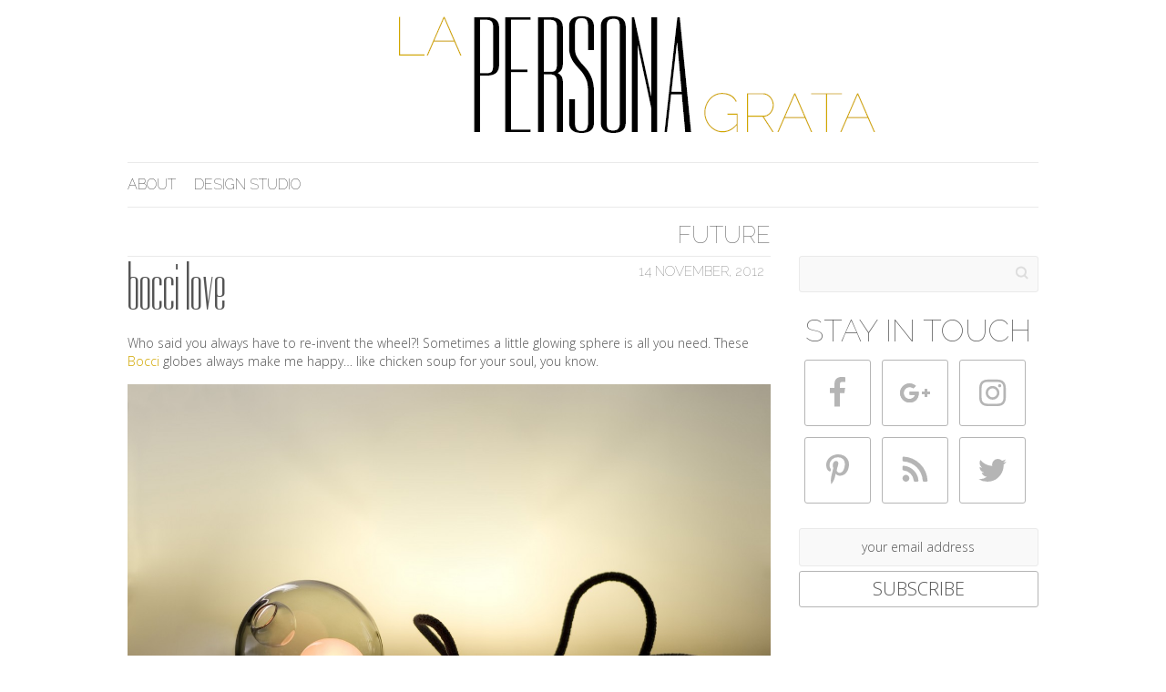

--- FILE ---
content_type: text/html; charset=UTF-8
request_url: http://lapersonagrata.com/category/future/
body_size: 45310
content:

<!DOCTYPE html>
<html lang="en-US">
<head>

		<meta charset="UTF-8" />
	<meta name="viewport" content="width=device-width, initial-scale=1, maximum-scale=1">
	<title>
		future | LA PERSONA GRATA	</title>
	<link rel="profile" href="http://gmpg.org/xfn/11" />
	<link rel="pingback" href="http://lapersonagrata.com/xmlrpc.php" />	
<link rel='dns-prefetch' href='//s.w.org' />
<link rel="alternate" type="application/rss+xml" title="LA PERSONA GRATA &raquo; Feed" href="http://lapersonagrata.com/feed/" />
<link rel="alternate" type="application/rss+xml" title="LA PERSONA GRATA &raquo; Comments Feed" href="http://lapersonagrata.com/comments/feed/" />
<link rel="alternate" type="application/rss+xml" title="LA PERSONA GRATA &raquo; future Category Feed" href="http://lapersonagrata.com/category/future/feed/" />
		<script type="text/javascript">
			window._wpemojiSettings = {"baseUrl":"https:\/\/s.w.org\/images\/core\/emoji\/2.3\/72x72\/","ext":".png","svgUrl":"https:\/\/s.w.org\/images\/core\/emoji\/2.3\/svg\/","svgExt":".svg","source":{"concatemoji":"http:\/\/lapersonagrata.com\/wp-includes\/js\/wp-emoji-release.min.js?ver=4.8.1"}};
			!function(a,b,c){function d(a){var b,c,d,e,f=String.fromCharCode;if(!k||!k.fillText)return!1;switch(k.clearRect(0,0,j.width,j.height),k.textBaseline="top",k.font="600 32px Arial",a){case"flag":return k.fillText(f(55356,56826,55356,56819),0,0),b=j.toDataURL(),k.clearRect(0,0,j.width,j.height),k.fillText(f(55356,56826,8203,55356,56819),0,0),c=j.toDataURL(),b===c&&(k.clearRect(0,0,j.width,j.height),k.fillText(f(55356,57332,56128,56423,56128,56418,56128,56421,56128,56430,56128,56423,56128,56447),0,0),b=j.toDataURL(),k.clearRect(0,0,j.width,j.height),k.fillText(f(55356,57332,8203,56128,56423,8203,56128,56418,8203,56128,56421,8203,56128,56430,8203,56128,56423,8203,56128,56447),0,0),c=j.toDataURL(),b!==c);case"emoji4":return k.fillText(f(55358,56794,8205,9794,65039),0,0),d=j.toDataURL(),k.clearRect(0,0,j.width,j.height),k.fillText(f(55358,56794,8203,9794,65039),0,0),e=j.toDataURL(),d!==e}return!1}function e(a){var c=b.createElement("script");c.src=a,c.defer=c.type="text/javascript",b.getElementsByTagName("head")[0].appendChild(c)}var f,g,h,i,j=b.createElement("canvas"),k=j.getContext&&j.getContext("2d");for(i=Array("flag","emoji4"),c.supports={everything:!0,everythingExceptFlag:!0},h=0;h<i.length;h++)c.supports[i[h]]=d(i[h]),c.supports.everything=c.supports.everything&&c.supports[i[h]],"flag"!==i[h]&&(c.supports.everythingExceptFlag=c.supports.everythingExceptFlag&&c.supports[i[h]]);c.supports.everythingExceptFlag=c.supports.everythingExceptFlag&&!c.supports.flag,c.DOMReady=!1,c.readyCallback=function(){c.DOMReady=!0},c.supports.everything||(g=function(){c.readyCallback()},b.addEventListener?(b.addEventListener("DOMContentLoaded",g,!1),a.addEventListener("load",g,!1)):(a.attachEvent("onload",g),b.attachEvent("onreadystatechange",function(){"complete"===b.readyState&&c.readyCallback()})),f=c.source||{},f.concatemoji?e(f.concatemoji):f.wpemoji&&f.twemoji&&(e(f.twemoji),e(f.wpemoji)))}(window,document,window._wpemojiSettings);
		</script>
		<style type="text/css">
img.wp-smiley,
img.emoji {
	display: inline !important;
	border: none !important;
	box-shadow: none !important;
	height: 1em !important;
	width: 1em !important;
	margin: 0 .07em !important;
	vertical-align: -0.1em !important;
	background: none !important;
	padding: 0 !important;
}
</style>
<link rel='stylesheet' id='wpinstagram-css'  href='http://lapersonagrata.com/wp-content/plugins/instagram-for-wordpress/wpinstagram.css?ver=0.5' type='text/css' media='all' />
<link rel='stylesheet' id='fancybox-css-css'  href='http://lapersonagrata.com/wp-content/plugins/instagram-for-wordpress/js/fancybox/jquery.fancybox-1.3.4.min.css' type='text/css' media='all' />
<link rel='stylesheet' id='attitude_style-css'  href='http://lapersonagrata.com/wp-content/themes/lapersonagrata/style.css?ver=4.8.1' type='text/css' media='all' />
<link rel='stylesheet' id='simple-social-icons-font-css'  href='http://lapersonagrata.com/wp-content/plugins/simple-social-icons/css/style.css?ver=2.0.1' type='text/css' media='all' />
<script type='text/javascript' src='http://lapersonagrata.com/wp-content/plugins/instagram-for-wordpress/js/wpigplug.min.js'></script>
<script type='text/javascript' src='http://lapersonagrata.com/wp-content/plugins/instagram-for-wordpress/js/wpigplugfancybox.min.js'></script>
<script type='text/javascript' src='http://lapersonagrata.com/wp-includes/js/jquery/jquery.js?ver=1.12.4'></script>
<script type='text/javascript' src='http://lapersonagrata.com/wp-includes/js/jquery/jquery-migrate.min.js?ver=1.4.1'></script>
<script type='text/javascript' src='http://lapersonagrata.com/wp-content/themes/lapersonagrata/library/js/tinynav.js?ver=4.8.1'></script>
<script type='text/javascript' src='http://lapersonagrata.com/wp-content/themes/lapersonagrata/library/js/backtotop.js?ver=4.8.1'></script>
<script type='text/javascript' src='http://lapersonagrata.com/wp-content/plugins/simple-social-icons/svgxuse.js?ver=1.1.21'></script>
<link rel='https://api.w.org/' href='http://lapersonagrata.com/wp-json/' />
<link rel="EditURI" type="application/rsd+xml" title="RSD" href="http://lapersonagrata.com/xmlrpc.php?rsd" />
<link rel="wlwmanifest" type="application/wlwmanifest+xml" href="http://lapersonagrata.com/wp-includes/wlwmanifest.xml" /> 
<script type="text/javascript">
//<![CDATA[
    jQuery(document).ready( function(){
        jQuery.each(
            jQuery(".async_widget_placeholder"),
            function(index, element){
                var wid = jQuery(element).children(".async_widget_id").text();
                var sid = jQuery(element).children(".aw_session_id").text();
                jQuery.ajax({
                    type: "POST",
                    url: "http://lapersonagrata.com/wp-admin/admin-ajax.php",
                    data: "action=aw_get_widget&widget_id=" + wid + "&session_id=" + sid,
                    dataType: "html",
                    success: function(data, status){
                        jQuery(element).replaceWith(data);
                    }
                });
            }
        );
    });
//]]>
</script>
		<style type="text/css">.recentcomments a{display:inline !important;padding:0 !important;margin:0 !important;}</style>
		<style type="text/css" media="screen"> .simple-social-icons ul li a, .simple-social-icons ul li a:hover, .simple-social-icons ul li a:focus { background-color: #ffffff !important; border-radius: 3px; color: #b5b5b5 !important; border: 0px #b5b5b5 solid !important; font-size: 35px; padding: 18px; }  .simple-social-icons ul li a:hover, .simple-social-icons ul li a:focus { background-color: #d1a700 !important; border-color: #d1a700 !important; color: #ffffff !important; }  .simple-social-icons ul li a:focus { outline: 1px dotted #d1a700 !important; }</style>
</head>

<body class="archive category category-future category-17 ">
	<script>
  (function(i,s,o,g,r,a,m){i['GoogleAnalyticsObject']=r;i[r]=i[r]||function(){
  (i[r].q=i[r].q||[]).push(arguments)},i[r].l=1*new Date();a=s.createElement(o),
  m=s.getElementsByTagName(o)[0];a.async=1;a.src=g;m.parentNode.insertBefore(a,m)
  })(window,document,'script','//www.google-analytics.com/analytics.js','ga');

  ga('create', 'UA-48156859-1', 'lapersonagrata.com');
  ga('send', 'pageview');

</script>	
	<div class="wrapper">
				<header id="branding" >
				
	<div class="container clearfix">
		<div class="hgroup-wrap clearfix">
				<hgroup id="site-logo" class="clearfix">
												<h1 id="site-title"> 
								<a href="http://lapersonagrata.com/" title="LA PERSONA GRATA" rel="home">
									<img src="http://lapersonagrata.com/wp-content/uploads/2014/02/lapersonagrata-logo.gif" alt="LA PERSONA GRATA">
								</a>
							</h1>
											
				</hgroup><!-- #site-logo -->
			
		</div><!-- .hgroup-wrap -->
	</div><!-- .container -->	
		
	<nav id="access" class="clearfix">
					<div class="container clearfix"><ul class="root"><li class="page_item page-item-2136"><a href="http://lapersonagrata.com/about/">ABOUT</a></li><li class="page_item page-item-2386"><a href="http://ekaterinanazarova.com#new_tab" target="_blank">DESIGN STUDIO</a></li><li class="default-menu"><a href="http://lapersonagrata.com" title="Navigation">Navigation</a></li></ul></div><!-- .container -->
					</nav><!-- #access --> 		
					<div class="page-title-wrap">
	    		<div class="container clearfix">
	    							   <h3 class="page-title">future</h3><!-- .page-title -->
				</div>
	    	</div>
	   		</header>
		
				<div id="main" class="container clearfix">

<div id="container">
	

<div id="primary" class="no-margin-left">
   <div id="content">	<section id="post-2160" class="post-2160 post type-post status-publish format-standard has-post-thumbnail hentry category-accessories category-color-insiration category-decor category-future category-inspiration category-interior-design category-sources category-vendors tag-art tag-interior-design tag-lighting">
		<article>

			
			<header class="entry-header">
    			<h2 class="entry-title">
    				<a href="http://lapersonagrata.com/bocci-love/" title="bocci love">bocci love</a>
            <span class="date"><a href="http://lapersonagrata.com/bocci-love/" title="10:21 pm">14 November, 2012</a></span>
    			</h2><!-- .entry-title -->
  			</header>

  			
  			        
        <p>Who said you always have to re-invent the wheel?! Sometimes a little glowing sphere is all you need. These <a href="http://bocci.ca/">Bocci</a> globes always make me happy&#8230; like chicken soup for your soul, you know.</p>
<p><a href="http://lapersonagrata.com/wp-content/uploads/2012/11/bocci_setratiosize12801280-28dstudiospencerhung01-12hr02.jpg"><img class="aligncenter size-full wp-image-2163" title="Bocci_SetRatioSize12801280-28dstudioSpencerHung01-12hr02" alt="" src="http://lapersonagrata.com/wp-content/uploads/2012/11/bocci_setratiosize12801280-28dstudiospencerhung01-12hr02.jpg" /></a></p>
<p><a href="http://lapersonagrata.com/wp-content/uploads/2012/11/bocci_setratiosize12801280-14greygwenaellewis12-1101edit3.jpg"><img class="aligncenter size-full wp-image-2161" title="Bocci_SetRatioSize12801280-14GreyGwenaelLewis12-1101edit3" alt="" src="http://lapersonagrata.com/wp-content/uploads/2012/11/bocci_setratiosize12801280-14greygwenaellewis12-1101edit3.jpg" /></a></p>
<p><a href="http://lapersonagrata.com/wp-content/uploads/2012/11/bocci_setratiosize12801280-14gwenaellewisqubique201110-11lr21.jpg"><img class="aligncenter size-full wp-image-2162" title="Bocci_SetRatioSize12801280-14GwenaelLewisQubique201110-11lr21" alt="" src="http://lapersonagrata.com/wp-content/uploads/2012/11/bocci_setratiosize12801280-14gwenaellewisqubique201110-11lr21.jpg" /></a></p>
<p><a href="http://lapersonagrata.com/wp-content/uploads/2012/11/bocci_setratiosize12801280-28gwenaellewis20-0lab03-11hr.jpg"><img class="aligncenter size-full wp-image-2164" title="Bocci_SetRatioSize12801280-28GwenaelLewis20.0lab03-11hr" alt="" src="http://lapersonagrata.com/wp-content/uploads/2012/11/bocci_setratiosize12801280-28gwenaellewis20-0lab03-11hr.jpg" /></a></p>
<p><a href="http://lapersonagrata.com/wp-content/uploads/2012/11/bocci_setratiosize12801280-38-inform0263.jpg"><img class="aligncenter size-full wp-image-2165" title="Bocci_SetRatioSize12801280-38-inform0263" alt="" src="http://lapersonagrata.com/wp-content/uploads/2012/11/bocci_setratiosize12801280-38-inform0263.jpg" /></a></p>
<p style="text-align: center;"><a href="http://bocci.ca/video/14-uncut/" target="_blank">watch beautiful story behind them here</a></p>
<p style="text-align: center;">&lt;images via <a href="http://bocci.ca/" target="_blank">www.bocci.ca</a>&gt;</p>

  			
  			
  			<div class="entry-meta-bar clearfix">	        			
    			<div class="entry-meta">
            <!-- AddThis Button BEGIN -->
              <span class="addthis_toolbox addthis_default_style addthis_20x20_style">
              <a class="addthis_button_facebook"></a>
              <a class="addthis_button_twitter"></a>
              <a class="addthis_button_google_plusone_share"></a>
              <a class="addthis_button_email"></a>
              <!-- <a class="addthis_button_preferred_1"></a>
              <a class="addthis_button_preferred_2"></a>
              <a class="addthis_button_preferred_3"></a>
              <a class="addthis_button_preferred_4"></a> -->
              <a class="addthis_button_compact"></a>
              <!-- <a class="addthis_counter addthis_bubble_style"></a> -->
              </span>
              <script type="text/javascript">var addthis_config = {"data_track_addressbar":true};</script>
              <script type="text/javascript" src="//s7.addthis.com/js/300/addthis_widget.js#pubid=ra-530285b150e6b1da"></script>
            <!-- AddThis Button END -->
    				             		<span class="comments"><a href="http://lapersonagrata.com/bocci-love/#respond">No Comments</a></span> |
                                      <span class="category"><a href="http://lapersonagrata.com/category/accessories/" rel="category tag">accessories</a>, <a href="http://lapersonagrata.com/category/color-insiration/" rel="category tag">color insiration</a>, <a href="http://lapersonagrata.com/category/decor/" rel="category tag">decor</a>, <a href="http://lapersonagrata.com/category/future/" rel="category tag">future</a>, <a href="http://lapersonagrata.com/category/inspiration/" rel="category tag">inspiration</a>, <a href="http://lapersonagrata.com/category/interior-design/" rel="category tag">interior design</a>, <a href="http://lapersonagrata.com/category/sources/" rel="category tag">sources</a>, <a href="http://lapersonagrata.com/category/vendors/" rel="category tag">vendors</a></span>
            	          				
    			</div><!-- .entry-meta -->
    			    		</div>

    		
		</article>
	</section>
	<section id="post-1878" class="post-1878 post type-post status-publish format-standard hentry category-architecture category-commercial category-designers category-ecology category-future category-inspiration category-interior-design category-landscape">
		<article>

			
			<header class="entry-header">
    			<h2 class="entry-title">
    				<a href="http://lapersonagrata.com/5d-by-oppenheim/" title="5D by oppenheim">5D by oppenheim</a>
            <span class="date"><a href="http://lapersonagrata.com/5d-by-oppenheim/" title="10:59 am">20 November, 2011</a></span>
    			</h2><!-- .entry-title -->
  			</header>

  			
  			        
        <p>Some images possess the 5D powers. Like these out-of-the-world renderings of the <a href="http://www.designmena.com/thoughts/wadi-rum-resort-jordan-wins-award">award-winning</a> <a href="http://www.dezeen.com/2011/05/01/wadi-rum-by-oppenheim-architecture-design/">Wadi Rum Resort</a> in Jordan by super-talented team of <a href="www.oppenoffice.com/#">Oppenheim Architecture + Design</a>.</p>
<p>We all know what 3D is, so the 4th D is for the sound and feel of the swooping sand between the mountains which I can swear you get just by looking at this presentation. And the 5th D I give for the incredible peaceful and relaxing after-taste that is left with you, it&#8217;s almost like going on a mini vacation. Don&#8217;t you agree?</p>
<p><a href="http://lapersonagrata.com/wp-content/uploads/2011/11/wadi-rum-resort-jordan-by-oppenheim-12.jpg"><img class="aligncenter size-full wp-image-1888" title="wadi rum resort jordan by oppenheim -10" src="http://lapersonagrata.com/wp-content/uploads/2011/11/wadi-rum-resort-jordan-by-oppenheim-10.jpg" alt="" /><img class="aligncenter  wp-image-1890" title="wadi rum resort jordan by oppenheim -12" src="http://lapersonagrata.com/wp-content/uploads/2011/11/wadi-rum-resort-jordan-by-oppenheim-12.jpg" alt="" /></a></p>
<p><a href="http://lapersonagrata.com/wp-content/uploads/2011/11/wadi-rum-resort-jordan-by-oppenheim-2.jpg"><img class="aligncenter size-full wp-image-1880" title="wadi rum resort jordan by oppenheim -2" src="http://lapersonagrata.com/wp-content/uploads/2011/11/wadi-rum-resort-jordan-by-oppenheim-2.jpg" alt=""  /></a></p>
<p><a href="http://lapersonagrata.com/wp-content/uploads/2011/11/wadi-rum-resort-jordan-by-oppenheim-8.jpg"><img class="aligncenter size-full wp-image-1886" title="wadi rum resort jordan by oppenheim -8" src="http://lapersonagrata.com/wp-content/uploads/2011/11/wadi-rum-resort-jordan-by-oppenheim-8.jpg" alt=""  /></a></p>
<p><a href="http://lapersonagrata.com/wp-content/uploads/2011/11/wadi-rum-resort-jordan-by-oppenheim-6.jpg"><img class="aligncenter size-full wp-image-1884" title="wadi rum resort jordan by oppenheim -6" src="http://lapersonagrata.com/wp-content/uploads/2011/11/wadi-rum-resort-jordan-by-oppenheim-6.jpg" alt=""  /></a></p>
<p><a href="http://lapersonagrata.com/wp-content/uploads/2011/11/wadi-rum-resort-jordan-by-oppenheim-5.jpg"><img class="aligncenter size-full wp-image-1883" title="wadi rum resort jordan by oppenheim -5" src="http://lapersonagrata.com/wp-content/uploads/2011/11/wadi-rum-resort-jordan-by-oppenheim-5.jpg" alt=""  /></a></p>
<p><a href="http://lapersonagrata.com/wp-content/uploads/2011/11/wadi-rum-resort-jordan-by-oppenheim-3.jpg"><img class="aligncenter size-full wp-image-1881" title="wadi rum resort jordan by oppenheim -3" src="http://lapersonagrata.com/wp-content/uploads/2011/11/wadi-rum-resort-jordan-by-oppenheim-3.jpg" alt=""  /></a></p>
<p><a href="http://lapersonagrata.com/wp-content/uploads/2011/11/wadi-rum-resort-jordan-by-oppenheim-7.jpg"><img class="aligncenter size-full wp-image-1885" title="wadi rum resort jordan by oppenheim -7" src="http://lapersonagrata.com/wp-content/uploads/2011/11/wadi-rum-resort-jordan-by-oppenheim-7.jpg" alt=""  /></a></p>
<p><a href="http://lapersonagrata.com/wp-content/uploads/2011/11/wadi-rum-resort-jordan-by-oppenheim-11.jpg"><img class="aligncenter size-full wp-image-1889" title="wadi rum resort jordan by oppenheim -11" src="http://lapersonagrata.com/wp-content/uploads/2011/11/wadi-rum-resort-jordan-by-oppenheim-11.jpg" alt=""  /></a></p>
<p><a href="http://lapersonagrata.com/wp-content/uploads/2011/11/wadi-rum-resort-jordan-by-oppenheim-1.jpg"><img class="aligncenter size-full wp-image-1879" title="wadi rum resort jordan by oppenheim -1" src="http://lapersonagrata.com/wp-content/uploads/2011/11/wadi-rum-resort-jordan-by-oppenheim-1.jpg" alt=""  /></a></p>
<p><a href="http://lapersonagrata.com/wp-content/uploads/2011/11/wadi-rum-resort-jordan-by-oppenheim-9.jpg"><img class="aligncenter size-full wp-image-1887" title="wadi rum resort jordan by oppenheim -9" src="http://lapersonagrata.com/wp-content/uploads/2011/11/wadi-rum-resort-jordan-by-oppenheim-9.jpg" alt=""  /></a></p>
<p><a href="http://lapersonagrata.com/wp-content/uploads/2011/11/wadi-rum-resort-jordan-by-oppenheim-4.jpg"><img class="aligncenter size-full wp-image-1882" title="wadi rum resort jordan by oppenheim -4" src="http://lapersonagrata.com/wp-content/uploads/2011/11/wadi-rum-resort-jordan-by-oppenheim-4.jpg" alt=""  /></a></p>
<p style="text-align:center;">&lt;images via <a href="www.oppenoffice.com/#">www.oppenoffice.com</a>&gt;</p>

  			
  			
  			<div class="entry-meta-bar clearfix">	        			
    			<div class="entry-meta">
            <!-- AddThis Button BEGIN -->
              <span class="addthis_toolbox addthis_default_style addthis_20x20_style">
              <a class="addthis_button_facebook"></a>
              <a class="addthis_button_twitter"></a>
              <a class="addthis_button_google_plusone_share"></a>
              <a class="addthis_button_email"></a>
              <!-- <a class="addthis_button_preferred_1"></a>
              <a class="addthis_button_preferred_2"></a>
              <a class="addthis_button_preferred_3"></a>
              <a class="addthis_button_preferred_4"></a> -->
              <a class="addthis_button_compact"></a>
              <!-- <a class="addthis_counter addthis_bubble_style"></a> -->
              </span>
              <script type="text/javascript">var addthis_config = {"data_track_addressbar":true};</script>
              <script type="text/javascript" src="//s7.addthis.com/js/300/addthis_widget.js#pubid=ra-530285b150e6b1da"></script>
            <!-- AddThis Button END -->
    				             		<span class="comments"><a href="http://lapersonagrata.com/5d-by-oppenheim/#respond">No Comments</a></span> |
                                      <span class="category"><a href="http://lapersonagrata.com/category/architecture/" rel="category tag">architecture</a>, <a href="http://lapersonagrata.com/category/commercial/" rel="category tag">commercial</a>, <a href="http://lapersonagrata.com/category/designers/" rel="category tag">designers</a>, <a href="http://lapersonagrata.com/category/ecology/" rel="category tag">ecology</a>, <a href="http://lapersonagrata.com/category/future/" rel="category tag">future</a>, <a href="http://lapersonagrata.com/category/inspiration/" rel="category tag">inspiration</a>, <a href="http://lapersonagrata.com/category/interior-design/" rel="category tag">interior design</a>, <a href="http://lapersonagrata.com/category/landscape/" rel="category tag">landscape</a></span>
            	          				
    			</div><!-- .entry-meta -->
    			    		</div>

    		
		</article>
	</section>
	<section id="post-1402" class="post-1402 post type-post status-publish format-standard hentry category-accessories category-architecture category-art category-commercial category-decor category-future category-inspiration category-interior-design category-residential category-sources category-vendors">
		<article>

			
			<header class="entry-header">
    			<h2 class="entry-title">
    				<a href="http://lapersonagrata.com/nikolas-weinstein-studios/" title="nikolas weinstein studios">nikolas weinstein studios</a>
            <span class="date"><a href="http://lapersonagrata.com/nikolas-weinstein-studios/" title="10:43 pm">25 January, 2011</a></span>
    			</h2><!-- .entry-title -->
  			</header>

  			
  			        
        <p>File cleaning isn&#8217;t always a bad thing&#8230;it&#8217;s an opportunity to re-discover long forgotten or dig up something new. And my latest find absolutely brightened my otherwise dusty filing day. Prepare, what you are about to see is a space transforming amaziness. A San Francisco based <a href="http://nikolas.net/">Nikolas Weinstein Studios</a> take the design possibilities to the next level of imaginable. Good to know that now your imagination REALLY is your limit. Speechless&#8230;</p>
<p><a href="http://lapersonagrata.com/wp-content/uploads/2011/01/nikolas-weinstein-studios-01.jpg"><img class="aligncenter size-full wp-image-1403" title="nikolas-weinstein-studios-01" src="http://lapersonagrata.com/wp-content/uploads/2011/01/nikolas-weinstein-studios-01.jpg" alt=""  /></a></p>
<p><a href="http://lapersonagrata.com/wp-content/uploads/2011/01/nikolas-weinstein-studios-02.jpg"><img class="aligncenter size-full wp-image-1404" title="nikolas-weinstein-studios-02" src="http://lapersonagrata.com/wp-content/uploads/2011/01/nikolas-weinstein-studios-02.jpg" alt="" /></a></p>
<p><a href="http://lapersonagrata.com/wp-content/uploads/2011/01/nikolas-weinstein-studios-03.jpg"><img class="aligncenter size-full wp-image-1405" title="nikolas-weinstein-studios-03" src="http://lapersonagrata.com/wp-content/uploads/2011/01/nikolas-weinstein-studios-03.jpg" alt=""/></a></p>
<p style="text-align:center;"><a href="http://lapersonagrata.com/wp-content/uploads/2011/01/nikolas-weinstein-studios-04.jpg"><img class="aligncenter size-full wp-image-1406" title="nikolas-weinstein-studios-04" src="http://lapersonagrata.com/wp-content/uploads/2011/01/nikolas-weinstein-studios-04.jpg" alt=""  /></a></p>
<p style="text-align:center;"><a href="http://lapersonagrata.com/wp-content/uploads/2011/01/nikolas-weinstein-studios-05.jpg"><img class="aligncenter size-full wp-image-1407" title="nikolas-weinstein-studios-05" src="http://lapersonagrata.com/wp-content/uploads/2011/01/nikolas-weinstein-studios-05.jpg" alt=""  /></a></p>
<p style="text-align:center;">check their website <a href="http://nikolas.net/">here</a> to find out how they do what they do.</p>
<p style="text-align:center;">&lt;images via <a href="http://nikolas.net/">www.nikolas.net</a>&gt;</p>

  			
  			
  			<div class="entry-meta-bar clearfix">	        			
    			<div class="entry-meta">
            <!-- AddThis Button BEGIN -->
              <span class="addthis_toolbox addthis_default_style addthis_20x20_style">
              <a class="addthis_button_facebook"></a>
              <a class="addthis_button_twitter"></a>
              <a class="addthis_button_google_plusone_share"></a>
              <a class="addthis_button_email"></a>
              <!-- <a class="addthis_button_preferred_1"></a>
              <a class="addthis_button_preferred_2"></a>
              <a class="addthis_button_preferred_3"></a>
              <a class="addthis_button_preferred_4"></a> -->
              <a class="addthis_button_compact"></a>
              <!-- <a class="addthis_counter addthis_bubble_style"></a> -->
              </span>
              <script type="text/javascript">var addthis_config = {"data_track_addressbar":true};</script>
              <script type="text/javascript" src="//s7.addthis.com/js/300/addthis_widget.js#pubid=ra-530285b150e6b1da"></script>
            <!-- AddThis Button END -->
    				             		<span class="comments"><a href="http://lapersonagrata.com/nikolas-weinstein-studios/#respond">No Comments</a></span> |
                                      <span class="category"><a href="http://lapersonagrata.com/category/accessories/" rel="category tag">accessories</a>, <a href="http://lapersonagrata.com/category/architecture/" rel="category tag">architecture</a>, <a href="http://lapersonagrata.com/category/art/" rel="category tag">art</a>, <a href="http://lapersonagrata.com/category/commercial/" rel="category tag">commercial</a>, <a href="http://lapersonagrata.com/category/decor/" rel="category tag">decor</a>, <a href="http://lapersonagrata.com/category/future/" rel="category tag">future</a>, <a href="http://lapersonagrata.com/category/inspiration/" rel="category tag">inspiration</a>, <a href="http://lapersonagrata.com/category/interior-design/" rel="category tag">interior design</a>, <a href="http://lapersonagrata.com/category/residential/" rel="category tag">residential</a>, <a href="http://lapersonagrata.com/category/sources/" rel="category tag">sources</a>, <a href="http://lapersonagrata.com/category/vendors/" rel="category tag">vendors</a></span>
            	          				
    			</div><!-- .entry-meta -->
    			    		</div>

    		
		</article>
	</section>
	<section id="post-1041" class="post-1041 post type-post status-publish format-standard hentry category-accessories category-commercial category-decor category-future category-interior-design category-residential category-sources category-vendors">
		<article>

			
			<header class="entry-header">
    			<h2 class="entry-title">
    				<a href="http://lapersonagrata.com/refreshing-art-2/" title="refreshing art">refreshing art</a>
            <span class="date"><a href="http://lapersonagrata.com/refreshing-art-2/" title="2:56 pm">13 October, 2010</a></span>
    			</h2><!-- .entry-title -->
  			</header>

  			
  			        
        <p>Flipping through the pages of the latest <a href="http://www.lonnymag.com/issues/10-october-november/pages/28?size=l">Lonny</a> mag, I came across this miraculous technological solution for the jaded problem of all designers &#8211; how to hide the AC. Genius LG developed the new series of AC/Heat Pumps split system called Art Cool, so that the whole unit is hidden behind your favorite print or art. Genius!</p>
<p style="text-align:center;">Check out Art Cool in Dexter&#8217;s kitchen designed by <a href="http://www.jeffandrews-design.com/index.html">Jeff Andrews</a>.<a href="http://lapersonagrata.com/wp-content/uploads/2010/10/lg-art-cool-ac-and-heat-pumps.jpg"><img class="aligncenter size-full wp-image-1042" title="LG-Art-Cool-AC-and-Heat-Pumps" src="http://lapersonagrata.com/wp-content/uploads/2010/10/lg-art-cool-ac-and-heat-pumps.jpg" alt="" width="450" height="570" /></a></p>
<p style="text-align:center;">Anyone had any experience with this gizmo? I&#8217;m dieing to hear reviews/comments?</p>
<p style="text-align:center;"><a href="http://lapersonagrata.com/wp-content/uploads/2010/10/lg-art-cool-ac-and-heat-pump2.jpg"><img class="aligncenter size-full wp-image-1043" title="LG-Art-Cool-AC-and-Heat-Pump2" src="http://lapersonagrata.com/wp-content/uploads/2010/10/lg-art-cool-ac-and-heat-pump2.jpg" alt="" width="450" height="1156" /></a>&lt;images via <a href="http://www.lonnymag.com/issues/10-october-november/pages/28?size=l">here</a>, <a href="http://ifitshipitshere.blogspot.com/2008/07/air-conditioning-worth-framing-art-cool.html">here</a> and <a href="http://www.pexsupply.com/Art-Cool-Mini-Split-Air-Conditioners-1673000">here</a>&gt;</p>

  			
  			
  			<div class="entry-meta-bar clearfix">	        			
    			<div class="entry-meta">
            <!-- AddThis Button BEGIN -->
              <span class="addthis_toolbox addthis_default_style addthis_20x20_style">
              <a class="addthis_button_facebook"></a>
              <a class="addthis_button_twitter"></a>
              <a class="addthis_button_google_plusone_share"></a>
              <a class="addthis_button_email"></a>
              <!-- <a class="addthis_button_preferred_1"></a>
              <a class="addthis_button_preferred_2"></a>
              <a class="addthis_button_preferred_3"></a>
              <a class="addthis_button_preferred_4"></a> -->
              <a class="addthis_button_compact"></a>
              <!-- <a class="addthis_counter addthis_bubble_style"></a> -->
              </span>
              <script type="text/javascript">var addthis_config = {"data_track_addressbar":true};</script>
              <script type="text/javascript" src="//s7.addthis.com/js/300/addthis_widget.js#pubid=ra-530285b150e6b1da"></script>
            <!-- AddThis Button END -->
    				             		<span class="comments"><a href="http://lapersonagrata.com/refreshing-art-2/#respond">No Comments</a></span> |
                                      <span class="category"><a href="http://lapersonagrata.com/category/accessories/" rel="category tag">accessories</a>, <a href="http://lapersonagrata.com/category/commercial/" rel="category tag">commercial</a>, <a href="http://lapersonagrata.com/category/decor/" rel="category tag">decor</a>, <a href="http://lapersonagrata.com/category/future/" rel="category tag">future</a>, <a href="http://lapersonagrata.com/category/interior-design/" rel="category tag">interior design</a>, <a href="http://lapersonagrata.com/category/residential/" rel="category tag">residential</a>, <a href="http://lapersonagrata.com/category/sources/" rel="category tag">sources</a>, <a href="http://lapersonagrata.com/category/vendors/" rel="category tag">vendors</a></span>
            	          				
    			</div><!-- .entry-meta -->
    			    		</div>

    		
		</article>
	</section>
	<section id="post-967" class="post-967 post type-post status-publish format-standard hentry category-architecture category-commercial category-decor category-designers category-future category-interior-design">
		<article>

			
			<header class="entry-header">
    			<h2 class="entry-title">
    				<a href="http://lapersonagrata.com/surviving-the-heat-wave/" title="surviving the heat wave">surviving the heat wave</a>
            <span class="date"><a href="http://lapersonagrata.com/surviving-the-heat-wave/" title="11:14 pm">27 September, 2010</a></span>
    			</h2><!-- .entry-title -->
  			</header>

  			
  			        
        <p>Gosh, it&#8217;s hot in LA. 113 F = 45° C for Fall is a bit too much.  When everything and everyone around is melting, the only place you want to be is somewhere dark and cool. What comes to my mind is the surreal Atomic Spa Suisse in <a href="http://www.boscolohotels.com/eng/hotels/exedra/luxury-hotel-milan.htm">Exedra Milan Hotel</a> by <a href="http://www.simonemicheli.com/">Simone Micheli</a>.</p>
<p>The unique design of the space lets you completely escape from the reality and allows for an almost metaphysical experience. Playing on the edge of the futuristic design, Micheli engages all of the dimensions: the ceiling transforms into the walls, which melt into the water, which is being reflected on the ceiling. It&#8217;s like 3D movie for grown-ups.</p>
<p><a href="http://lapersonagrata.com/wp-content/uploads/2010/09/atomicspa1.jpg"><img class="aligncenter size-full wp-image-968" title="atomic spa suisse by Simone Micheli" src="http://lapersonagrata.com/wp-content/uploads/2010/09/atomicspa1.jpg" alt="" width="450" height="298" /></a></p>
<p><a href="http://lapersonagrata.com/wp-content/uploads/2010/09/atomicspa2.jpg"><img class="aligncenter size-full wp-image-969" title="atomic spa suisse by Simone Micheli" src="http://lapersonagrata.com/wp-content/uploads/2010/09/atomicspa2.jpg" alt="" width="450" height="677" /></a></p>
<p><a href="http://lapersonagrata.com/wp-content/uploads/2010/09/atomicspa3.jpg"><img class="aligncenter size-full wp-image-970" title="atomic spa suisse by Simone Micheli" src="http://lapersonagrata.com/wp-content/uploads/2010/09/atomicspa3.jpg" alt="" width="450" height="298" /></a></p>
<p><a href="http://lapersonagrata.com/wp-content/uploads/2010/09/atomicspa4.jpg"><img class="aligncenter size-full wp-image-971" title="atomic spa suisse by Simone Micheli" src="http://lapersonagrata.com/wp-content/uploads/2010/09/atomicspa4.jpg" alt="" width="450" height="298" /></a></p>
<p style="text-align:center;"><a href="http://lapersonagrata.com/wp-content/uploads/2010/09/atomicspa5.jpg"><img class="aligncenter size-full wp-image-972" title="atomic spa suisse by Simone Micheli" src="http://lapersonagrata.com/wp-content/uploads/2010/09/atomicspa5.jpg" alt="" width="450" height="677" /></a>&lt;images via <a href="http://www.contemporist.com/2009/12/19/atomic-spa-suisse-by-simone-micheli/">www.contemporist.com</a>&gt;</p>

  			
  			
  			<div class="entry-meta-bar clearfix">	        			
    			<div class="entry-meta">
            <!-- AddThis Button BEGIN -->
              <span class="addthis_toolbox addthis_default_style addthis_20x20_style">
              <a class="addthis_button_facebook"></a>
              <a class="addthis_button_twitter"></a>
              <a class="addthis_button_google_plusone_share"></a>
              <a class="addthis_button_email"></a>
              <!-- <a class="addthis_button_preferred_1"></a>
              <a class="addthis_button_preferred_2"></a>
              <a class="addthis_button_preferred_3"></a>
              <a class="addthis_button_preferred_4"></a> -->
              <a class="addthis_button_compact"></a>
              <!-- <a class="addthis_counter addthis_bubble_style"></a> -->
              </span>
              <script type="text/javascript">var addthis_config = {"data_track_addressbar":true};</script>
              <script type="text/javascript" src="//s7.addthis.com/js/300/addthis_widget.js#pubid=ra-530285b150e6b1da"></script>
            <!-- AddThis Button END -->
    				             		<span class="comments"><a href="http://lapersonagrata.com/surviving-the-heat-wave/#respond">No Comments</a></span> |
                                      <span class="category"><a href="http://lapersonagrata.com/category/architecture/" rel="category tag">architecture</a>, <a href="http://lapersonagrata.com/category/commercial/" rel="category tag">commercial</a>, <a href="http://lapersonagrata.com/category/decor/" rel="category tag">decor</a>, <a href="http://lapersonagrata.com/category/designers/" rel="category tag">designers</a>, <a href="http://lapersonagrata.com/category/future/" rel="category tag">future</a>, <a href="http://lapersonagrata.com/category/interior-design/" rel="category tag">interior design</a></span>
            	          				
    			</div><!-- .entry-meta -->
    			    		</div>

    		
		</article>
	</section>
			<ul class="default-wp-page clearfix">
				<li class="previous"><a href="http://lapersonagrata.com/category/future/page/2/" >&laquo; Previous</a></li>
				<li class="next"></li>
			</ul>
			</div><!-- #content --></div><!-- #primary -->


<div id="secondary">
	

<aside id="search-4" class="widget widget_search">	<form action="http://lapersonagrata.com/" class="searchform clearfix" method="get">
		<label class="assistive-text" for="s">Search</label>
		<input type="text" class="s field" name="s">
	</form><!-- .searchform -->
</aside><aside id="simple-social-icons-4" class="widget simple-social-icons"><h3 class="widget-title">STAY IN TOUCH</h3><ul class="alignleft"><li class="ssi-facebook"><a href="https://www.facebook.com/ekaterina.nazarova.50" target="_blank"><svg role="img" class="social-facebook" aria-labelledby="social-facebook"><title id="social-facebook">Facebook</title><use xlink:href="http://lapersonagrata.com/wp-content/plugins/simple-social-icons/symbol-defs.svg#social-facebook"></use></svg></a></li><li class="ssi-gplus"><a href="https://plus.google.com/u/0/114082582132165335344/posts" target="_blank"><svg role="img" class="social-gplus" aria-labelledby="social-gplus"><title id="social-gplus">Google+</title><use xlink:href="http://lapersonagrata.com/wp-content/plugins/simple-social-icons/symbol-defs.svg#social-gplus"></use></svg></a></li><li class="ssi-instagram"><a href="https://www.instagram.com/e_nazarova/" target="_blank"><svg role="img" class="social-instagram" aria-labelledby="social-instagram"><title id="social-instagram">Instagram</title><use xlink:href="http://lapersonagrata.com/wp-content/plugins/simple-social-icons/symbol-defs.svg#social-instagram"></use></svg></a></li><li class="ssi-pinterest"><a href="http://www.pinterest.com/ekaterinan/" target="_blank"><svg role="img" class="social-pinterest" aria-labelledby="social-pinterest"><title id="social-pinterest">Pinterest</title><use xlink:href="http://lapersonagrata.com/wp-content/plugins/simple-social-icons/symbol-defs.svg#social-pinterest"></use></svg></a></li><li class="ssi-rss"><a href="http://lapersonagrata.com/?feed=rss2" target="_blank"><svg role="img" class="social-rss" aria-labelledby="social-rss"><title id="social-rss">RSS</title><use xlink:href="http://lapersonagrata.com/wp-content/plugins/simple-social-icons/symbol-defs.svg#social-rss"></use></svg></a></li><li class="ssi-twitter"><a href="https://twitter.com/LaPersonaGrata" target="_blank"><svg role="img" class="social-twitter" aria-labelledby="social-twitter"><title id="social-twitter">Twitter</title><use xlink:href="http://lapersonagrata.com/wp-content/plugins/simple-social-icons/symbol-defs.svg#social-twitter"></use></svg></a></li></ul></aside><aside id="feedburneremailwidget-4" class="widget FeedburnerEmailWidget"><h3 class="widget-title"></h3><form id="feedburner_email_widget_sbef" action="https://feedburner.google.com/fb/a/mailverify" method="post" onsubmit="window.open('https://feedburner.google.com/fb/a/mailverify?uri=LaPersonaGrata', 'popupwindow', 'scrollbars=yes,width=550,height=520');return true;" target="popupwindow"><input id="feedburner_email_widget_sbef_email" name="email" type="text" value="your email address" onclick="javascript:if(this.value=='your email address'){this.value= '';}" /><input type="hidden" value="LaPersonaGrata" name="uri"/><input type="hidden" value="en_US" name="loc"/><input id="feedburner_email_widget_sbef_submit" type="submit" value="Subscribe" /></form></aside>
</div><!-- #secondary --></div><!-- #container -->


	   </div><!-- #main -->

	   
	   	
	   
	   <footer id="colophon" class="clearfix">
			


<div id="site-generator">
				<div class="container"><div class="copyright">Copyright &copy; 2009 - 2026 <a href="http://lapersonagrata.com/" title="LA PERSONA GRATA" ><span>LA PERSONA GRATA</span></a></div><!-- .copyright --><div style="clear:both;"></div>
			</div><!-- .container -->
			</div><!-- #site-generator --><div class="back-to-top"><a href="#branding">Back to Top</a></div>		</footer>
	   
			

	</div><!-- .wrapper -->

	 

	<script>
	        window.wpigplugJS.jQuery(document).ready(function($) {
	        	try {
		                $("ul.wpinstagram").find("a").each(function(i, e) {
		                       	e = $(e);
        	        	        e.attr('data-href', e.attr('href'));
        		                e.attr('href', e.attr('data-original'));
		                });

        	        	var vids = $("ul.wpinstagram.live").find("a.mainI.video");
        	        	if (vids && vids.length && vids.length > 0) {
        	        		for (var i = 0; i < vids.length; i++) {
        	        			var elem = vids[i];
	        	        		elem.onclick = function(event){
	        	        		event.stopPropagation();
	        	        		var element = event.target || event.srcElement;
	        	        		var element = element.parentNode;
			        	        		$.fancybox({
				        	                "transitionIn":                 "elastic",
				        	                "height": '640',
				        	                "width": '640',
				        	                "content" : "<video width='640' height='640' controls poster='"+element.getAttribute('href')+"'> <source src='"+element.getAttribute('data-video')+"' type='video/mp4'><img src='"+element.getAttribute('href')+"'></video>",
				                        	"transitionOut":                "elastic",
			                        		"easingIn":                     "easeOutBack",
			                		        "easingOut":                    "easeInBack",
			        		                "titlePosition":                "over",   
					                        "padding":                              0,
			                        		"hideOnContentClick":   "false",
			                        		"titleShow": false,
			        		               			        	        })
									return false;
			        	        }
	    	        		}
	    	        	}
				       $("ul.wpinstagram.live").find("a.mainI.image").fancybox({
	        	                "transitionIn":                 "elastic",
	                        	"transitionOut":                "elastic",
                        		"easingIn":                     "easeOutBack",
                		        "easingOut":                    "easeInBack",
        		                "titlePosition":                "over",   
		                        "padding":                              0,
                        		"hideOnContentClick":   "false",
                		        "type":                                 "image",   
        		                titleFormat:                    function(x, y, z) {
        		                        var html = '<div id="fancybox-title-over">';
	
	                	                if (x && x.length > 0) {  
	                	                	x = x.replace(/^#([0-9a-zA-Z\u4E00-\u9FA5\-_]+)/g, '<a href="http://ink361.com/app/tag/$1" alt="View Instagram tag #$1" title="View Instagram tag #$1" target="_blank">#$1</a>');
	                	                	x = x.replace(/[ ]#([0-9a-zA-Z\u4E00-\u9FA5\-_]+)/g, ' <a href="http://ink361.com/app/tag/$1" alt="View Instagram tag #$1" title="View Instagram tag #$1" target="_blank">#$1</a>');
	                	                
        	                        	        html += x + ' - ';
	                        	        }

                        	        	html += '<a href="http://ink361.com" target="_blank" alt="INK361 Instagram web viewer" title="INK361 Instagram web viewer">INK361 Instagram web viewer</a></div>';
                	        	        return html;
        	        	        }
	        	        });
		                $('#fancybox-content').live('click', function(x) {
        	                	var src = $(this).find('img').attr('src');
	                	        var a = $("ul.wpinstagram.live").find('a.[href="' + src + '"]').attr('data-user-url');                  		
                		        document.getElementById('igTracker').src=$('ul.wpinstagram').find('a[href="' + src + '"]').attr('data-onclick');
        		                window.open(a, '_blank');
        		            });
			} catch(error) {
				console.log(error);
				$("ul.wpinstagram").find("a").each(function(i, e) {
		                       	e = $(e);
        	        	        e.attr('href', e.attr('data-href'));
        	        	        e.attr('target', '_blank');
				});
			}
        	});
	</script>
	<script type='text/javascript' src='http://lapersonagrata.com/wp-content/plugins/page-links-to/js/new-tab.min.js?ver=2.9.8'></script>
<script type='text/javascript' src='http://lapersonagrata.com/wp-includes/js/wp-embed.min.js?ver=4.8.1'></script>

</body>
</html>

--- FILE ---
content_type: text/plain
request_url: https://www.google-analytics.com/j/collect?v=1&_v=j102&a=1208485330&t=pageview&_s=1&dl=http%3A%2F%2Flapersonagrata.com%2Fcategory%2Ffuture%2F&ul=en-us%40posix&dt=future%20%7C%20LA%20PERSONA%20GRATA&sr=1280x720&vp=1280x720&_u=IEBAAAABAAAAACAAI~&jid=276649397&gjid=1775292258&cid=789888532.1768982327&tid=UA-48156859-1&_gid=238933550.1768982327&_r=1&_slc=1&z=945166299
body_size: -286
content:
2,cG-GR7K46Y22H